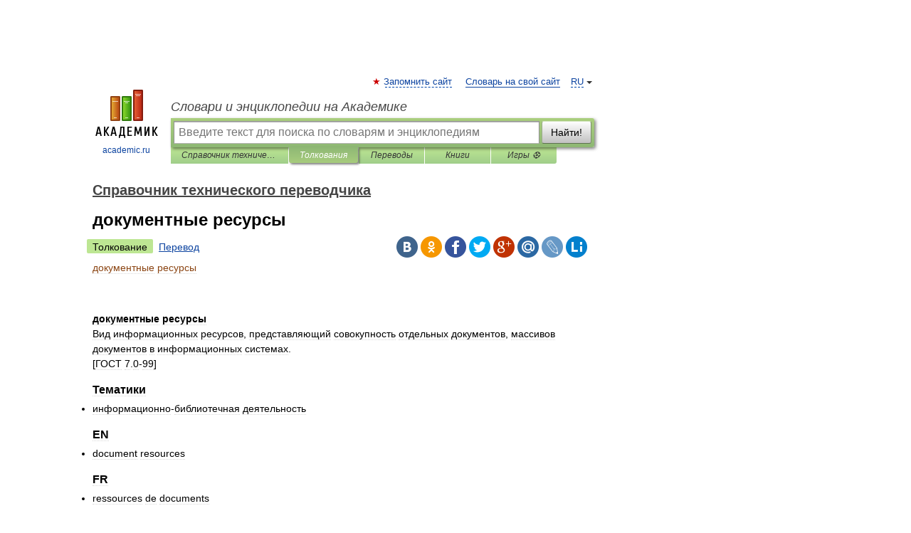

--- FILE ---
content_type: application/javascript; charset=utf-8
request_url: https://fundingchoicesmessages.google.com/f/AGSKWxU714WQr_MCA3Q39a2IjwnewGQ9KLS0HHr7YAqoDgMAkA5jpU2JcoYZ65UBesh4mvJwfChy_vsIWooRiVyeXOrytJStjSNEjmGrzT_4538lW6XpDnwQ10ZbHo5eVwfPy-F-HFc0Y6c5CqVeH1eP-3w9RMXozaqjF16OVqXR3nWEnwUD7VEaSj7AziOf/_/adsbytenmax./adf.cgi?/eplanningv4._jpopunder//adsManagerV2.
body_size: -1289
content:
window['cff83ee2-c21f-4a87-bf2c-a7229c7a5c5f'] = true;